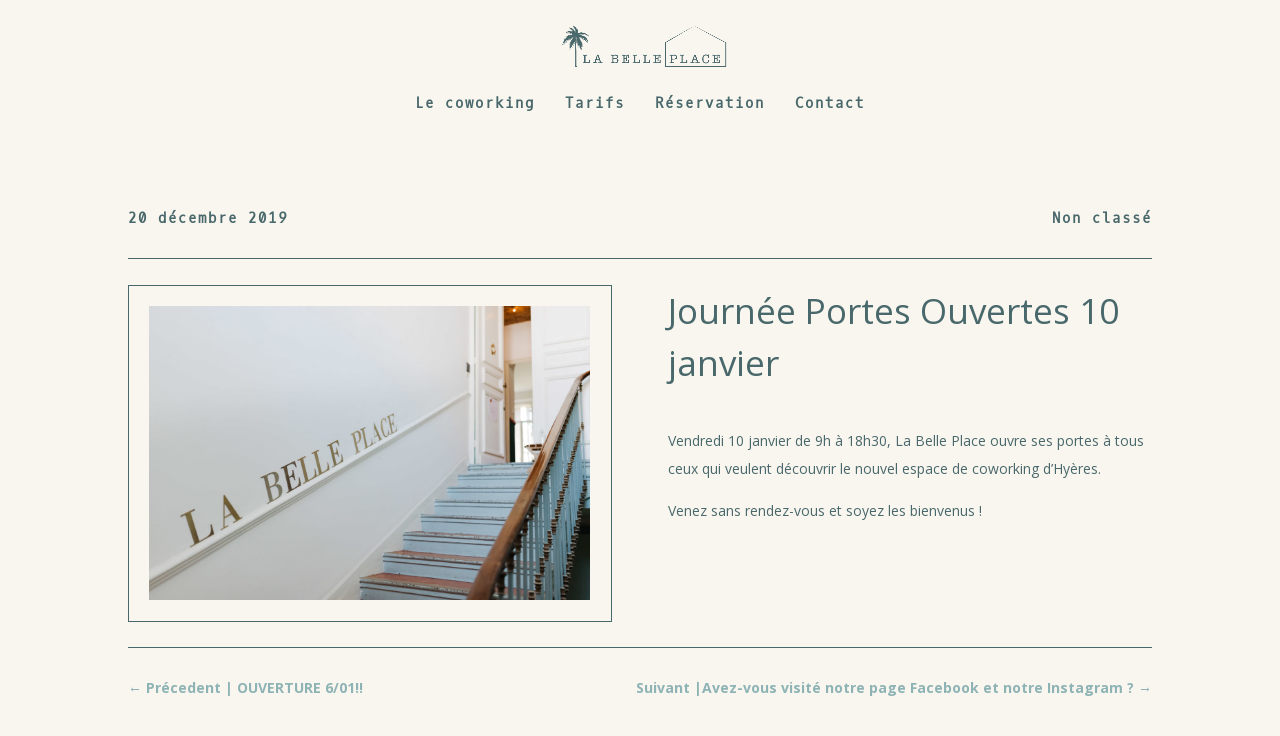

--- FILE ---
content_type: text/css
request_url: http://www.labelleplace.fr/wp-content/et-cache/1/1/global/et-divi-customizer-global.min.css?ver=1766340484
body_size: 1724
content:
body{color:#49686b}h1,h2,h3,h4,h5,h6{color:#49686b}body{line-height:2em}#et_search_icon:hover,.mobile_menu_bar:before,.mobile_menu_bar:after,.et_toggle_slide_menu:after,.et-social-icon a:hover,.et_pb_sum,.et_pb_pricing li a,.et_pb_pricing_table_button,.et_overlay:before,.entry-summary p.price ins,.et_pb_member_social_links a:hover,.et_pb_widget li a:hover,.et_pb_filterable_portfolio .et_pb_portfolio_filters li a.active,.et_pb_filterable_portfolio .et_pb_portofolio_pagination ul li a.active,.et_pb_gallery .et_pb_gallery_pagination ul li a.active,.wp-pagenavi span.current,.wp-pagenavi a:hover,.nav-single a,.tagged_as a,.posted_in a{color:#8eb3b5}.et_pb_contact_submit,.et_password_protected_form .et_submit_button,.et_pb_bg_layout_light .et_pb_newsletter_button,.comment-reply-link,.form-submit .et_pb_button,.et_pb_bg_layout_light .et_pb_promo_button,.et_pb_bg_layout_light .et_pb_more_button,.et_pb_contact p input[type="checkbox"]:checked+label i:before,.et_pb_bg_layout_light.et_pb_module.et_pb_button{color:#8eb3b5}.footer-widget h4{color:#8eb3b5}.et-search-form,.nav li ul,.et_mobile_menu,.footer-widget li:before,.et_pb_pricing li:before,blockquote{border-color:#8eb3b5}.et_pb_counter_amount,.et_pb_featured_table .et_pb_pricing_heading,.et_quote_content,.et_link_content,.et_audio_content,.et_pb_post_slider.et_pb_bg_layout_dark,.et_slide_in_menu_container,.et_pb_contact p input[type="radio"]:checked+label i:before{background-color:#8eb3b5}a{color:#8eb3b5}#main-header,#main-header .nav li ul,.et-search-form,#main-header .et_mobile_menu{background-color:#f9f6ef}.nav li ul{border-color:#49686b}.et_secondary_nav_enabled #page-container #top-header{background-color:#8eb3b5!important}#et-secondary-nav li ul{background-color:#8eb3b5}.et_header_style_centered .mobile_nav .select_page,.et_header_style_split .mobile_nav .select_page,.et_nav_text_color_light #top-menu>li>a,.et_nav_text_color_dark #top-menu>li>a,#top-menu a,.et_mobile_menu li a,.et_nav_text_color_light .et_mobile_menu li a,.et_nav_text_color_dark .et_mobile_menu li a,#et_search_icon:before,.et_search_form_container input,span.et_close_search_field:after,#et-top-navigation .et-cart-info{color:#49686b}.et_search_form_container input::-moz-placeholder{color:#49686b}.et_search_form_container input::-webkit-input-placeholder{color:#49686b}.et_search_form_container input:-ms-input-placeholder{color:#49686b}#top-menu li a,.et_search_form_container input{letter-spacing:2px}.et_search_form_container input::-moz-placeholder{letter-spacing:2px}.et_search_form_container input::-webkit-input-placeholder{letter-spacing:2px}.et_search_form_container input:-ms-input-placeholder{letter-spacing:2px}#top-menu li.current-menu-ancestor>a,#top-menu li.current-menu-item>a,#top-menu li.current_page_item>a{color:#49686b}#main-footer .footer-widget h4,#main-footer .widget_block h1,#main-footer .widget_block h2,#main-footer .widget_block h3,#main-footer .widget_block h4,#main-footer .widget_block h5,#main-footer .widget_block h6{color:#8eb3b5}.footer-widget li:before{border-color:#8eb3b5}#footer-bottom{background-color:rgba(255,255,255,0.32)}h1,h2,h3,h4,h5,h6,.et_quote_content blockquote p,.et_pb_slide_description .et_pb_slide_title{line-height:1.5em}@media only screen and (min-width:981px){.et_header_style_left #et-top-navigation,.et_header_style_split #et-top-navigation{padding:46px 0 0 0}.et_header_style_left #et-top-navigation nav>ul>li>a,.et_header_style_split #et-top-navigation nav>ul>li>a{padding-bottom:46px}.et_header_style_split .centered-inline-logo-wrap{width:92px;margin:-92px 0}.et_header_style_split .centered-inline-logo-wrap #logo{max-height:92px}.et_pb_svg_logo.et_header_style_split .centered-inline-logo-wrap #logo{height:92px}.et_header_style_centered #top-menu>li>a{padding-bottom:17px}.et_header_style_slide #et-top-navigation,.et_header_style_fullscreen #et-top-navigation{padding:37px 0 37px 0!important}.et_header_style_centered #main-header .logo_container{height:92px}.et_header_style_centered #logo{max-height:45%}.et_pb_svg_logo.et_header_style_centered #logo{height:45%}.et_header_style_left .et-fixed-header #et-top-navigation,.et_header_style_split .et-fixed-header #et-top-navigation{padding:46px 0 0 0}.et_header_style_left .et-fixed-header #et-top-navigation nav>ul>li>a,.et_header_style_split .et-fixed-header #et-top-navigation nav>ul>li>a{padding-bottom:46px}.et_header_style_centered header#main-header.et-fixed-header .logo_container{height:92px}.et_header_style_split #main-header.et-fixed-header .centered-inline-logo-wrap{width:92px;margin:-92px 0}.et_header_style_split .et-fixed-header .centered-inline-logo-wrap #logo{max-height:92px}.et_pb_svg_logo.et_header_style_split .et-fixed-header .centered-inline-logo-wrap #logo{height:92px}.et_header_style_slide .et-fixed-header #et-top-navigation,.et_header_style_fullscreen .et-fixed-header #et-top-navigation{padding:37px 0 37px 0!important}.et_fixed_nav #page-container .et-fixed-header#top-header{background-color:#8eb3b5!important}.et_fixed_nav #page-container .et-fixed-header#top-header #et-secondary-nav li ul{background-color:#8eb3b5}.et-fixed-header #top-menu a,.et-fixed-header #et_search_icon:before,.et-fixed-header #et_top_search .et-search-form input,.et-fixed-header .et_search_form_container input,.et-fixed-header .et_close_search_field:after,.et-fixed-header #et-top-navigation .et-cart-info{color:#49686b!important}.et-fixed-header .et_search_form_container input::-moz-placeholder{color:#49686b!important}.et-fixed-header .et_search_form_container input::-webkit-input-placeholder{color:#49686b!important}.et-fixed-header .et_search_form_container input:-ms-input-placeholder{color:#49686b!important}.et-fixed-header #top-menu li.current-menu-ancestor>a,.et-fixed-header #top-menu li.current-menu-item>a,.et-fixed-header #top-menu li.current_page_item>a{color:#49686b!important}}@media only screen and (min-width:1350px){.et_pb_row{padding:27px 0}.et_pb_section{padding:54px 0}.single.et_pb_pagebuilder_layout.et_full_width_page .et_post_meta_wrapper{padding-top:81px}.et_pb_fullwidth_section{padding:0}}	#main-header,#et-top-navigation{font-family:'Oxygen Mono',monospace}body.et_cover_background{background-color:#F9F6EF}#main-header{-webkit-box-shadow:none;-moz-box-shadow:none;box-shadow:none}#top-menu .current-menu-item a::before{-webkit-transform:translateY(15px);transform:translateY(15px);opacity:1.0}#top-menu li a:hover:before{-webkit-transform:translateY(15px);transform:translateY(15px);opacity:1}#top-menu li a:before{content:'';position:absolute;top:3px;left:0;background:#49686B;width:100%;height:2px;-webkit-transform:translateY(24px);transform:translateY(24px);opacity:0;transition:0.3s ease}.et_pb_contact_form label.et_pb_contact_form_label{display:block!important;font-weight:bold}.et_pb_contact_form .et_pb_contact_field_options_wrapper .et_pb_contact_field_options_title{display:none}.et_pb_contact_form ::-webkit-input-placeholder{color:#eee!important}.et_pb_contact_form.my_contact :-moz-placeholder{color:#eee!important}.et_pb_contact_form ::-moz-placeholder{color:#eee!important}.et_pb_contact_form :-ms-input-placeholder{color:#eee!important}